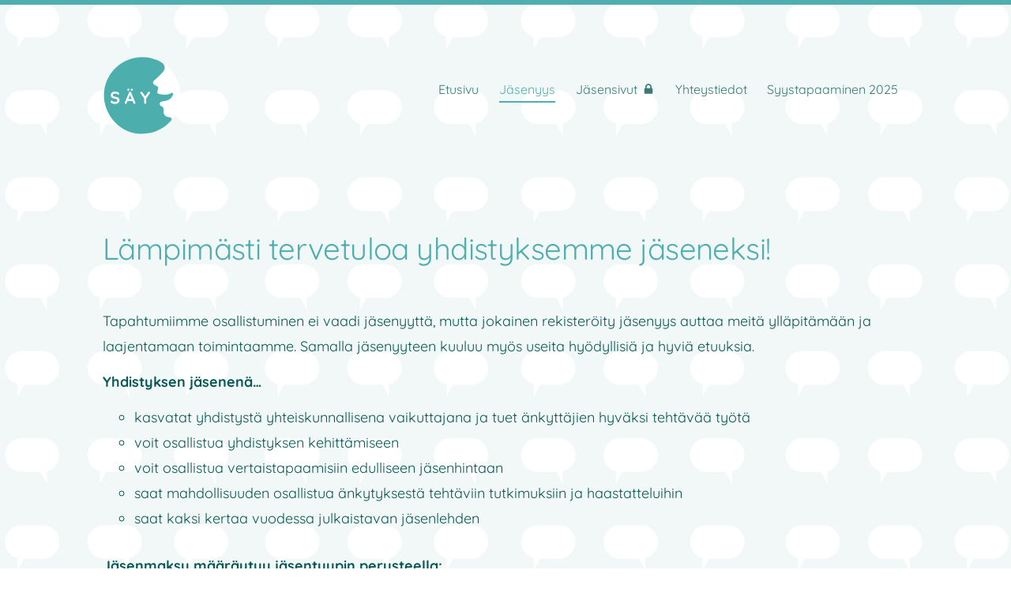

--- FILE ---
content_type: text/html; charset=utf-8
request_url: https://ankytys.yhdistysavain.fi/jasenyys/
body_size: 4643
content:
<!DOCTYPE html>
<html class="no-js" lang="fi">

<head>
  <title>Jäsenyys - Suomen änkytysyhdistys ry</title>
  <meta charset="utf-8">
  <meta name="viewport" content="width=device-width,initial-scale=1.0">
  <link rel="preconnect" href="https://fonts.avoine.com" crossorigin>
  <link rel="preconnect" href="https://bin.yhdistysavain.fi" crossorigin>
  <script data-cookieconsent="ignore">
    document.documentElement.classList.replace('no-js', 'js')
  </script>
  
  <link href="https://fonts.avoine.com/fonts/quicksand/ya.css" rel="stylesheet" class="font-import">
  <link rel="stylesheet" href="/@css/browsing-1.css?b1768915418s1598028622961">
  
<link rel="canonical" href="https://ankytys.yhdistysavain.fi/jasenyys/"><meta name="description" content="Lämpimästi tervetuloa yhdistyksemme jäseneksi! Tapahtumiimme osallistuminen ei vaadi jäsenyyttä, mutta jokainen rekisteröity jäsenyys auttaa meitä ylläpitämään ja laajentamaan toimintaamme. Samalla…"><link rel="image_src" href="https://bin.yhdistysavain.fi/1603531/NWqCBVd8XpXijRtuNVr00UIGca@1200&#x3D;8NqIQnon4p/liity%20j%C3%A4seneksi%20copy.png"><meta itemprop="name" content="Jäsenyys"><meta itemprop="url" content="https://ankytys.yhdistysavain.fi/jasenyys/"><meta itemprop="image" content="https://bin.yhdistysavain.fi/1603531/NWqCBVd8XpXijRtuNVr00UIGca@1200&#x3D;8NqIQnon4p/liity%20j%C3%A4seneksi%20copy.png"><meta property="og:type" content="website"><meta property="og:title" content="Jäsenyys"><meta property="og:url" content="https://ankytys.yhdistysavain.fi/jasenyys/"><meta property="og:image" content="https://bin.yhdistysavain.fi/1603531/NWqCBVd8XpXijRtuNVr00UIGca@1200&#x3D;8NqIQnon4p/liity%20j%C3%A4seneksi%20copy.png"><meta property="og:image:width" content="1200"><meta property="og:image:height" content="439"><meta property="og:description" content="Lämpimästi tervetuloa yhdistyksemme jäseneksi! Tapahtumiimme osallistuminen ei vaadi jäsenyyttä, mutta jokainen rekisteröity jäsenyys auttaa meitä ylläpitämään ja laajentamaan toimintaamme. Samalla…"><meta property="og:site_name" content="Suomen änkytysyhdistys ry"><meta name="twitter:card" content="summary_large_image"><meta name="twitter:title" content="Jäsenyys"><meta name="twitter:description" content="Lämpimästi tervetuloa yhdistyksemme jäseneksi! Tapahtumiimme osallistuminen ei vaadi jäsenyyttä, mutta jokainen rekisteröity jäsenyys auttaa meitä ylläpitämään ja laajentamaan toimintaamme. Samalla…"><meta name="twitter:image" content="https://bin.yhdistysavain.fi/1603531/NWqCBVd8XpXijRtuNVr00UIGca@1200&#x3D;8NqIQnon4p/liity%20j%C3%A4seneksi%20copy.png"><link rel="preload" as="image" href="https://bin.yhdistysavain.fi/1603531/zGdAPVw7QWyYFsKPXgpE0U-nD7/S%C3%84Y_logo.png"><link rel="preload" as="image" href="https://bin.yhdistysavain.fi/1603531/Q7CjIlEAA7p0baVvplb00UEz_i/taustakuva.png" imagesrcset="https://bin.yhdistysavain.fi/1603531/Q7CjIlEAA7p0baVvplb00UEz_i@500&#x3D;KbLxigcseC/taustakuva.png 500w, https://bin.yhdistysavain.fi/1603531/Q7CjIlEAA7p0baVvplb00UEz_i@1000&#x3D;QzetWBfsxk/taustakuva.png 1000w, https://bin.yhdistysavain.fi/1603531/Q7CjIlEAA7p0baVvplb00UEz_i/taustakuva.png 1706w">

  
  <script type="module" src="/@res/ssr-browsing/ssr-browsing.js?b1768915418"></script>
</head>

<body data-styles-page-id="1">
  
  
  <div id="app" class=""><a class="skip-link noindex" href="#start-of-content">Siirry sivun sisältöön</a><div class="bartender"><!----><div class="d4-mobile-bar noindex"><!----><div class="d4-mobile-bar__col d4-mobile-bar__col--fill"><button class="d4-mobile-bar__item d4-offcanvas-toggle" data-bartender-toggle="top"><span aria-hidden="true" class="icon d4-offcanvas-toggle__icon"><svg style="fill: currentColor; width: 17px; height: 17px" width="1792" height="1792" viewBox="0 0 1792 1792" xmlns="http://www.w3.org/2000/svg">
  <path d="M1664 1344v128q0 26-19 45t-45 19h-1408q-26 0-45-19t-19-45v-128q0-26 19-45t45-19h1408q26 0 45 19t19 45zm0-512v128q0 26-19 45t-45 19h-1408q-26 0-45-19t-19-45v-128q0-26 19-45t45-19h1408q26 0 45 19t19 45zm0-512v128q0 26-19 45t-45 19h-1408q-26 0-45-19t-19-45v-128q0-26 19-45t45-19h1408q26 0 45 19t19 45z"/>
</svg>
</span><span class="d4-offcanvas-toggle__text">Valikko</span></button></div><!----></div><div class="d4-canvas bartender__content"><div class="d4-canvas-background"><div class="d4-canvas-background__image"></div><div class="d4-background-layers"><div class="d4-background-layer d4-background-layer--brightness"></div><div class="d4-background-layer d4-background-layer--overlay"></div><div class="d4-background-layer d4-background-layer--fade"></div></div></div><div class="d4-canvas-wrapper"><header><div class="d4-theme-search-wrapper"><!----></div><div class="flex"><div class="flex__logo"><a class="d4-logo d4-logo--horizontal d4-logo--legacy noindex" href="/"><div class="d4-logo__image"></div><div class="d4-logo__textWrap"><span class="d4-logo__text">Suomen änkytysyhdistys ry</span></div></a></div><div class="flex__nav"><!----></div><div class="flex__nav"><nav class="d4-main-nav"><ul class="d4-main-nav__list" tabindex="-1"><!--[--><li class="d4-main-nav__item d4-main-nav__item--level-1"><a class="d4-main-nav__link" href="/" aria-current="false"><!----><span class="d4-main-nav__title">Etusivu</span><!----></a><!----></li><li class="d4-main-nav__item d4-main-nav__item--level-1 d4-main-nav__item--parent d4-main-nav__item--current"><a class="d4-main-nav__link" href="/jasenyys/" aria-current="page"><!----><span class="d4-main-nav__title">Jäsenyys</span><!----></a><!----></li><li class="d4-main-nav__item d4-main-nav__item--level-1"><a class="d4-main-nav__link" href="/jasensivut/" aria-current="false"><!----><span class="d4-main-nav__title">Jäsensivut</span><span aria-hidden="true" class="icon d4-main-nav__icon"><svg style="fill: currentColor; width: 10px; height: 10px" width="1792" height="1792" viewBox="0 0 1792 1792" xmlns="http://www.w3.org/2000/svg">
  <path d="M640 768h512v-192q0-106-75-181t-181-75-181 75-75 181v192zm832 96v576q0 40-28 68t-68 28h-960q-40 0-68-28t-28-68v-576q0-40 28-68t68-28h32v-192q0-184 132-316t316-132 316 132 132 316v192h32q40 0 68 28t28 68z"/>
</svg>
</span></a><!----></li><li class="d4-main-nav__item d4-main-nav__item--level-1"><a class="d4-main-nav__link" href="/yhteystiedot/" aria-current="false"><!----><span class="d4-main-nav__title">Yhteystiedot</span><!----></a><!----></li><li class="d4-main-nav__item d4-main-nav__item--level-1"><a class="d4-main-nav__link" href="/syystapaaminen2025/" aria-current="false"><!----><span class="d4-main-nav__title">Syystapaaminen 2025</span><!----></a><!----></li><!--]--></ul></nav></div></div></header><div class="content"><!----><main role="main" id="start-of-content"><div class="zone-container"><div class="zone" data-zone-id="50main"><!----><!--[--><!--[--><div class="widget-container" id="wc-jNJmWibGUf33LIXphIZP"><div id="widget-jNJmWibGUf33LIXphIZP" class="widget widget-text"><!--[--><div><h1>Lämpimästi tervetuloa yhdistyksemme jäseneksi!</h1></div><!--]--></div></div><!--]--><!--[--><div class="widget-container" id="wc-ixxL8HjbpaeFPJTBlEbR"><div id="widget-ixxL8HjbpaeFPJTBlEbR" class="widget widget-spacer" style="padding-bottom:2%;"><!--[--><!--]--></div></div><!--]--><!--[--><div class="widget-container" id="wc-BXziVocdfwDiOTdAvoPH"><div id="widget-BXziVocdfwDiOTdAvoPH" class="widget widget-text"><!--[--><div><p>Tapahtumiimme osallistuminen ei vaadi jäsenyyttä, mutta jokainen rekisteröity jäsenyys auttaa meitä ylläpitämään ja laajentamaan toimintaamme. Samalla jäsenyyteen kuuluu myös useita hyödyllisiä ja hyviä etuuksia.</p><p><strong>Yhdistyksen jäsenenä…</strong></p><ul><li>kasvatat yhdistystä yhteiskunnallisena vaikuttajana ja tuet änkyttäjien hyväksi tehtävää työtä</li><li>voit osallistua yhdistyksen kehittämiseen</li><li>voit osallistua vertaistapaamisiin edulliseen jäsenhintaan</li><li>saat mahdollisuuden osallistua änkytyksestä tehtäviin tutkimuksiin ja haastatteluihin</li><li>saat kaksi kertaa vuodessa julkaistavan jäsenlehden</li></ul><p><strong>Jäsenmaksu määräytyy jäsentyypin perusteella:</strong></p><ul><li>Varsinainen jäsen<ul><li>Perusjäsen: 20 e / vuosi</li><li>Alle 25-vuotias / opiskelija / työtön / eläkeläinen: 11 e / vuosi</li><li>15 vuotta täyttäneellä varsinaisella jäsenellä on äänioikeus ja vaalikelpoisuus yhdistyksen kokouksessa</li><li>varsinainen jäsen on oikeutettu kaikkiin yhdistyksen jäsenetuihin</li></ul></li><li>Perhejäsenyys: 25 e / vuosi<ul><li>jäsenmaksu sisältää varsinaisen jäsenen sekä samaan talouteen kuuluvat perhejäsenet</li><li>15 vuotta täyttäneellä varsinaisella jäsenellä ja perhejäsenellä on äänioikeus ja vaalikelpoisuus yhdistyksen kokouksessa</li><li>perhejäsen on oikeutettu muihin yhdistyksen jäsenetuihin paitsi jäsenjulkaisuun</li></ul></li><li>Kannatusjäsen: 20 e / vuosi<ul><li>kannatusjäseneksi voidaan hyväksyä yksityinen henkilö tai oikeuskelpoinen yhteisö, joka haluaa tukea yhdistyksen tarkoitusta ja toimintaa</li><li>kannatusjäsenellä ei ole yhdistyksen kokouksessa äänioikeutta eikä vaalikelpoisuutta</li><li>kannatusjäsen ei ole oikeutettu muihin jäsenetuihin paitsi jäsenjulkaisuun.</li></ul></li></ul><p>Lisätietoa jäsentyypeistä ja muusta yhdistyksen toiminnasta läydät yhdistyksen <a href="/sayn-saannot/" rel="noopener" target="_blank">säännöistä</a>.</p><p>Jäseneksi pääset täyttämällä alla olevan lomakkeen ja maksamalla jäsenmaksun yhdistyksen tilille (IBAN: FI87 8000 1800 3615 87). Maksun viestikenttään tulee kirjoittaa oma nimi ja jäsentyyppi.</p><p>Yhdistyksen tietosuojaselosteen löydät <a href="http://www.ankytys.fi/xzyw/privacy-policy/" rel="noopener">täältä</a>.</p></div><!--]--></div></div><!--]--><!--[--><div class="widget-container" id="wc-RYahHKeCispPKOY0SkWa"><div id="widget-RYahHKeCispPKOY0SkWa" class="widget widget-image"><!--[--><figure class="widget-image__figure"><div class="d4-image-container" style="max-width:4000px;"><div style="padding-bottom:36.525%;"><img src="https://bin.yhdistysavain.fi/1603531/NWqCBVd8XpXijRtuNVr00UIGca@1000=uSPRQxhJa9/liity%20j%C3%A4seneksi%20copy.png" srcset="https://bin.yhdistysavain.fi/1603531/NWqCBVd8XpXijRtuNVr00UIGca@500=xKx9Pjpage/liity%20j%C3%A4seneksi%20copy.png 500w, https://bin.yhdistysavain.fi/1603531/NWqCBVd8XpXijRtuNVr00UIGca@1000=uSPRQxhJa9/liity%20j%C3%A4seneksi%20copy.png 1000w, https://bin.yhdistysavain.fi/1603531/NWqCBVd8XpXijRtuNVr00UIGca@1500=YTky0rhVxd/liity%20j%C3%A4seneksi%20copy.png 1500w, https://bin.yhdistysavain.fi/1603531/NWqCBVd8XpXijRtuNVr00UIGca@2000=pYDUhBhKtl/liity%20j%C3%A4seneksi%20copy.png 2000w, https://bin.yhdistysavain.fi/1603531/NWqCBVd8XpXijRtuNVr00UIGca@2500=KI7DLRzfoK/liity%20j%C3%A4seneksi%20copy.png 2500w, https://bin.yhdistysavain.fi/1603531/NWqCBVd8XpXijRtuNVr00UIGca@3000=gyoR9Iz1er/liity%20j%C3%A4seneksi%20copy.png 3000w, https://bin.yhdistysavain.fi/1603531/NWqCBVd8XpXijRtuNVr00UIGca@3500=C4y3zdmKSf/liity%20j%C3%A4seneksi%20copy.png 3500w, https://bin.yhdistysavain.fi/1603531/NWqCBVd8XpXijRtuNVr00UIGca/liity%20j%C3%A4seneksi%20copy.png 4000w" width="4000" height="1461" alt></div></div><!----></figure><!--]--></div></div><!--]--><!--[--><div class="widget-container" id="wc-jkWlkkSctb7pfjcjK3WS"><div id="widget-jkWlkkSctb7pfjcjK3WS" class="widget widget-text"><!--[--><div><h2><strong>Liity jäseneksi</strong></h2></div><!--]--></div></div><!--]--><!--[--><div class="widget-container" id="wc-Nvg6XXy2HmHsDIF1WKul"><div id="widget-Nvg6XXy2HmHsDIF1WKul" class="widget widget-memberform"><!--[--><div style="" class="progress-ring progress-ring-center"><svg class="progress-ring-spinning" height="100" width="100"><circle fill="transparent" stroke-dasharray="213.62830044410595 213.62830044410595" style="stroke-dashoffset:150;" stroke-width="8" r="34" cx="50" cy="50"></circle></svg></div><!--]--></div></div><!--]--><!--]--><!----></div><!----></div></main></div><footer class="d4-footer"><div class="d4-footer__wrap flex"><div class="d4-footer__copylogin copylogin"><span><a id="login-link" href="/@admin/website/?page=%2Fjasenyys%2F" target="_top" rel="nofollow" aria-label="Kirjaudu sivustolle"> © </a> Suomen änkytysyhdistys ry</span></div><div class="d4-footer__menu footer-menu" data-widget-edit-tip=""><ul><!----><!----><li class="footer-menu__iconItem"><a class="footer-menu__iconLink" href="https://www.facebook.com/ankytys" target="_blank"><span aria-hidden="true" class="icon footer-menu__icon"><svg style="fill: currentColor; width: 16px; height: 16px" width="1792" height="1792" viewBox="0 0 1792 1792" xmlns="http://www.w3.org/2000/svg" fill="#819798">
  <path d="M1343 12v264h-157q-86 0-116 36t-30 108v189h293l-39 296h-254v759h-306v-759h-255v-296h255v-218q0-186 104-288.5t277-102.5q147 0 228 12z"/>
</svg>
</span><span class="sr-only">Facebook</span></a></li><!----><li class="footer-menu__iconItem"><a class="footer-menu__iconLink" href="https://www.instagram.com/ankytysyhdistys/" target="_blank"><span aria-hidden="true" class="icon footer-menu__icon"><svg style="fill: currentColor; width: 16px; height: 16px" xmlns="http://www.w3.org/2000/svg" viewBox="0 0 448 512">
  <path d="M224.1 141c-63.6 0-114.9 51.3-114.9 114.9s51.3 114.9 114.9 114.9S339 319.5 339 255.9 287.7 141 224.1 141zm0 189.6c-41.1 0-74.7-33.5-74.7-74.7s33.5-74.7 74.7-74.7 74.7 33.5 74.7 74.7-33.6 74.7-74.7 74.7zm146.4-194.3c0 14.9-12 26.8-26.8 26.8-14.9 0-26.8-12-26.8-26.8s12-26.8 26.8-26.8 26.8 12 26.8 26.8zm76.1 27.2c-1.7-35.9-9.9-67.7-36.2-93.9-26.2-26.2-58-34.4-93.9-36.2-37-2.1-147.9-2.1-184.9 0-35.8 1.7-67.6 9.9-93.9 36.1s-34.4 58-36.2 93.9c-2.1 37-2.1 147.9 0 184.9 1.7 35.9 9.9 67.7 36.2 93.9s58 34.4 93.9 36.2c37 2.1 147.9 2.1 184.9 0 35.9-1.7 67.7-9.9 93.9-36.2 26.2-26.2 34.4-58 36.2-93.9 2.1-37 2.1-147.8 0-184.8zM398.8 388c-7.8 19.6-22.9 34.7-42.6 42.6-29.5 11.7-99.5 9-132.1 9s-102.7 2.6-132.1-9c-19.6-7.8-34.7-22.9-42.6-42.6-11.7-29.5-9-99.5-9-132.1s-2.6-102.7 9-132.1c7.8-19.6 22.9-34.7 42.6-42.6 29.5-11.7 99.5-9 132.1-9s102.7-2.6 132.1 9c19.6 7.8 34.7 22.9 42.6 42.6 11.7 29.5 9 99.5 9 132.1s2.7 102.7-9 132.1z"/>
</svg>
</span><span class="sr-only">Instagram</span></a></li><li><a href="https://www.yhdistysavain.fi" class="made-with" target="_blank" rel="noopener">Tehty Yhdistysavaimella</a></li></ul></div></div></footer></div></div><div class="d4-offcanvas d4-offcanvas--top bartender__bar bartender__bar--top" aria-label="Valikko" mode="float"><!----><nav class="d4-mobile-nav"><ul class="d4-mobile-nav__list" tabindex="-1"><!--[--><li class="d4-mobile-nav__item d4-mobile-nav__item--level-1"><a class="d4-mobile-nav__link" href="/" aria-current="false"><!----><span class="d4-mobile-nav__title">Etusivu</span><!----></a><!----></li><li class="d4-mobile-nav__item d4-mobile-nav__item--level-1 d4-mobile-nav__item--parent d4-mobile-nav__item--current"><a class="d4-mobile-nav__link" href="/jasenyys/" aria-current="page"><!----><span class="d4-mobile-nav__title">Jäsenyys</span><!----></a><!----></li><li class="d4-mobile-nav__item d4-mobile-nav__item--level-1"><a class="d4-mobile-nav__link" href="/jasensivut/" aria-current="false"><!----><span class="d4-mobile-nav__title">Jäsensivut</span><span aria-hidden="true" class="icon d4-mobile-nav__icon"><svg style="fill: currentColor; width: 10px; height: 10px" width="1792" height="1792" viewBox="0 0 1792 1792" xmlns="http://www.w3.org/2000/svg">
  <path d="M640 768h512v-192q0-106-75-181t-181-75-181 75-75 181v192zm832 96v576q0 40-28 68t-68 28h-960q-40 0-68-28t-28-68v-576q0-40 28-68t68-28h32v-192q0-184 132-316t316-132 316 132 132 316v192h32q40 0 68 28t28 68z"/>
</svg>
</span></a><!----></li><li class="d4-mobile-nav__item d4-mobile-nav__item--level-1"><a class="d4-mobile-nav__link" href="/yhteystiedot/" aria-current="false"><!----><span class="d4-mobile-nav__title">Yhteystiedot</span><!----></a><!----></li><li class="d4-mobile-nav__item d4-mobile-nav__item--level-1"><a class="d4-mobile-nav__link" href="/syystapaaminen2025/" aria-current="false"><!----><span class="d4-mobile-nav__title">Syystapaaminen 2025</span><!----></a><!----></li><!--]--></ul></nav></div></div><!----></div>
  
  
  
  <script data-cookieconsent="ignore">window.__INITIAL_STATE__=[{"targetId":"wc-Nvg6XXy2HmHsDIF1WKul","propsData":{"widget":{"id":"Nvg6XXy2HmHsDIF1WKul","lastModified":"2020-04-14T13:23:18.285Z","settings":{"thanksMsg":"Kiitos liittymisestä! Otamme yhteyttä."},"type":"memberform"}},"component":"WidgetMemberform"}]</script>
  <div id="flyout-mount-point" class="flyout-mount-point"></div>
</body>

</html>
